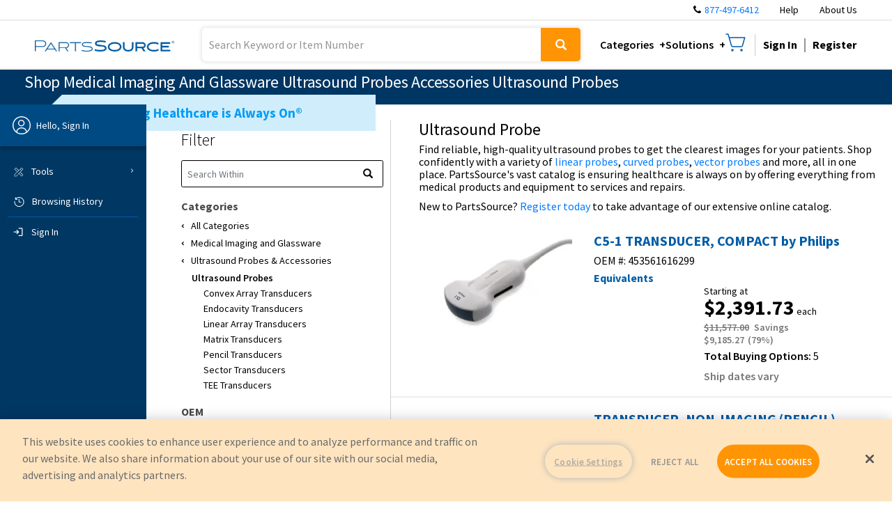

--- FILE ---
content_type: text/plain
request_url: https://c.6sc.co/?m=1
body_size: 0
content:
6suuid=4a1fd7177c202000f4cd76692d00000061810200

--- FILE ---
content_type: text/plain
request_url: https://www.google-analytics.com/j/collect?v=1&_v=j102&a=1261204457&t=pageview&_s=1&dl=https%3A%2F%2Fwww.partssource.com%2Fshop%2Fmedical-imaging-and-glassware-ultrasound-probes-accessories-ultrasound-probes&ul=en-us%40posix&dt=PartsSource%20Original%20Equipment%20Manufacturers&sr=1280x720&vp=1280x720&_u=YGBAgEABAAAAACAAI~&jid=278504055&gjid=2106873137&cid=1617752944.1769393649&tid=UA-3410320-15&_gid=1609002585.1769393649&_slc=1&gtm=45He61m0n815WDNMV2v810508941za200zd810508941&cd1=0c28bbe1-72dd-4f47-929e-8401f3f99c00&cd4=Mozilla%2F5.0%20(Macintosh%3B%20Intel%20Mac%20OS%20X%2010_15_7)%20AppleWebKit%2F537.36%20(KHTML%2C%20like%20Gecko)%20Chrome%2F131.0.0.0%20Safari%2F537.36%3B%20ClaudeBot%2F1.0%3B%20%2Bclaudebot%40anthropic.com)&gcd=13l3l3l3l1l1&dma=0&tag_exp=103116026~103200004~104527906~104528500~104684208~104684211~105391253~115616986~115938466~115938468~116682875~117041588~117042505&z=596000142
body_size: -437
content:
2,cG-6BPR7SGCCS,cG-P423X8LR1D

--- FILE ---
content_type: application/javascript; charset=UTF-8
request_url: https://www.partssource.com/dist/Catalog.bundle.e3f3f4.js
body_size: 16554
content:
(self["__LOADABLE_LOADED_CHUNKS__"] = self["__LOADABLE_LOADED_CHUNKS__"] || []).push([[3400],{

/***/ 55664:
/***/ (function(__unused_webpack_module, __webpack_exports__, __webpack_require__) {

"use strict";

// EXPORTS
__webpack_require__.d(__webpack_exports__, {
  T: function() { return /* binding */ GridPaginationMobile; }
});

// EXTERNAL MODULE: ./node_modules/@babel/runtime/helpers/esm/classCallCheck.js
var classCallCheck = __webpack_require__(23029);
// EXTERNAL MODULE: ./node_modules/@babel/runtime/helpers/esm/createClass.js
var createClass = __webpack_require__(92901);
// EXTERNAL MODULE: ./node_modules/@babel/runtime/helpers/esm/possibleConstructorReturn.js
var possibleConstructorReturn = __webpack_require__(56822);
// EXTERNAL MODULE: ./node_modules/@babel/runtime/helpers/esm/getPrototypeOf.js
var getPrototypeOf = __webpack_require__(53954);
// EXTERNAL MODULE: ./node_modules/@babel/runtime/helpers/esm/inherits.js + 1 modules
var inherits = __webpack_require__(15361);
// EXTERNAL MODULE: ./node_modules/@babel/runtime/helpers/esm/defineProperty.js
var defineProperty = __webpack_require__(64467);
// EXTERNAL MODULE: ./node_modules/prop-types/index.js
var prop_types = __webpack_require__(5556);
var prop_types_default = /*#__PURE__*/__webpack_require__.n(prop_types);
// EXTERNAL MODULE: ./node_modules/react/index.js
var react = __webpack_require__(96540);
// EXTERNAL MODULE: ./node_modules/@partssourceinc/react-ui-core/index.js
var react_ui_core = __webpack_require__(54881);
;// CONCATENATED MODULE: ./src/less/gridpagination.less
// extracted by mini-css-extract-plugin

;// CONCATENATED MODULE: ./src/components/GridPaginationMobile.jsx






function _callSuper(t, o, e) { return o = (0,getPrototypeOf/* default */.A)(o), (0,possibleConstructorReturn/* default */.A)(t, _isNativeReflectConstruct() ? Reflect.construct(o, e || [], (0,getPrototypeOf/* default */.A)(t).constructor) : o.apply(t, e)); }
function _isNativeReflectConstruct() { try { var t = !Boolean.prototype.valueOf.call(Reflect.construct(Boolean, [], function () {})); } catch (t) {} return (_isNativeReflectConstruct = function _isNativeReflectConstruct() { return !!t; })(); }




var GridPaginationMobile = /*#__PURE__*/function (_Component) {
  (0,inherits/* default */.A)(GridPaginationMobile, _Component);
  function GridPaginationMobile(props) {
    var _this;
    (0,classCallCheck/* default */.A)(this, GridPaginationMobile);
    _this = _callSuper(this, GridPaginationMobile, [props]);
    _this.state = {
      loading: false,
      recordsPerPage: props.pageSize
    };
    return _this;
  }
  (0,createClass/* default */.A)(GridPaginationMobile, [{
    key: "loadMore",
    value: function loadMore() {
      var _this$props = this.props,
        pageSize = _this$props.pageSize,
        totalRecords = _this$props.totalRecords,
        onPageSizeChange = _this$props.onPageSizeChange;
      var recordsPerPage = this.state.recordsPerPage;
      var newRecordsPerPage;
      if (recordsPerPage + pageSize > totalRecords) {
        newRecordsPerPage = totalRecords;
      } else {
        newRecordsPerPage = recordsPerPage + pageSize;
      }
      this.setState({
        recordsPerPage: newRecordsPerPage
      });
      onPageSizeChange(newRecordsPerPage);
    }
  }, {
    key: "render",
    value: function render() {
      var totalRecords = this.props.totalRecords;
      var recordsPerPage = this.state.recordsPerPage;
      return /*#__PURE__*/react.createElement("div", {
        className: "grid-pagination",
        style: {
          width: '100%',
          marginTop: '20px'
        }
      }, recordsPerPage < totalRecords ? /*#__PURE__*/react.createElement(react_ui_core.Button, {
        style: {
          marginLeft: 'auto',
          marginRight: 'auto',
          display: 'block',
          cursor: 'pointer'
        },
        onClick: this.loadMore.bind(this),
        className: "button button-primary button button-secondary"
      }, ' ', "MORE RESULTS", ' ') : '');
    }
  }]);
  return GridPaginationMobile;
}(react.Component);
(0,defineProperty/* default */.A)(GridPaginationMobile, "displayName", 'Paginator');
(0,defineProperty/* default */.A)(GridPaginationMobile, "propTypes", {
  totalRecords: (prop_types_default()).number.isRequired,
  pageSize: (prop_types_default()).number.isRequired,
  onPageSizeChange: (prop_types_default()).bool
});

/***/ }),

/***/ 35778:
/***/ (function(__unused_webpack_module, __webpack_exports__, __webpack_require__) {

"use strict";
// ESM COMPAT FLAG
__webpack_require__.r(__webpack_exports__);

// EXPORTS
__webpack_require__.d(__webpack_exports__, {
  "default": function() { return /* binding */ Catalog_Catalog; }
});

// EXTERNAL MODULE: ./node_modules/@babel/runtime/helpers/esm/classCallCheck.js
var classCallCheck = __webpack_require__(23029);
// EXTERNAL MODULE: ./node_modules/@babel/runtime/helpers/esm/createClass.js
var createClass = __webpack_require__(92901);
// EXTERNAL MODULE: ./node_modules/@babel/runtime/helpers/esm/possibleConstructorReturn.js
var possibleConstructorReturn = __webpack_require__(56822);
// EXTERNAL MODULE: ./node_modules/@babel/runtime/helpers/esm/getPrototypeOf.js
var getPrototypeOf = __webpack_require__(53954);
// EXTERNAL MODULE: ./node_modules/@babel/runtime/helpers/esm/assertThisInitialized.js
var assertThisInitialized = __webpack_require__(9417);
// EXTERNAL MODULE: ./node_modules/@babel/runtime/helpers/esm/inherits.js + 1 modules
var inherits = __webpack_require__(15361);
// EXTERNAL MODULE: ./node_modules/@babel/runtime/helpers/esm/defineProperty.js
var defineProperty = __webpack_require__(64467);
// EXTERNAL MODULE: ./node_modules/jquery/dist/jquery-exposed.js
var jquery_exposed = __webpack_require__(19573);
var jquery_exposed_default = /*#__PURE__*/__webpack_require__.n(jquery_exposed);
// EXTERNAL MODULE: ./node_modules/lodash/merge.js
var merge = __webpack_require__(55364);
var merge_default = /*#__PURE__*/__webpack_require__.n(merge);
// EXTERNAL MODULE: ./node_modules/lodash/find.js
var find = __webpack_require__(7309);
var find_default = /*#__PURE__*/__webpack_require__.n(find);
// EXTERNAL MODULE: ./node_modules/lodash/isNil.js
var isNil = __webpack_require__(69843);
var isNil_default = /*#__PURE__*/__webpack_require__.n(isNil);
// EXTERNAL MODULE: ./node_modules/lodash/remove.js
var remove = __webpack_require__(14174);
var remove_default = /*#__PURE__*/__webpack_require__.n(remove);
// EXTERNAL MODULE: ./node_modules/lodash/trimEnd.js
var trimEnd = __webpack_require__(31521);
var trimEnd_default = /*#__PURE__*/__webpack_require__.n(trimEnd);
// EXTERNAL MODULE: ./node_modules/lodash/includes.js
var includes = __webpack_require__(79859);
var includes_default = /*#__PURE__*/__webpack_require__.n(includes);
// EXTERNAL MODULE: ./node_modules/lodash/slice.js
var slice = __webpack_require__(37530);
var slice_default = /*#__PURE__*/__webpack_require__.n(slice);
// EXTERNAL MODULE: ./node_modules/react/index.js
var react = __webpack_require__(96540);
// EXTERNAL MODULE: ./node_modules/react-redux/es/index.js + 26 modules
var es = __webpack_require__(18926);
// EXTERNAL MODULE: ./node_modules/react-router/esm/react-router.js + 7 modules
var react_router = __webpack_require__(58476);
// EXTERNAL MODULE: ./node_modules/react-router-prop-types/index.js
var react_router_prop_types = __webpack_require__(91760);
// EXTERNAL MODULE: ./node_modules/@babel/runtime/helpers/esm/toConsumableArray.js + 3 modules
var toConsumableArray = __webpack_require__(45458);
// EXTERNAL MODULE: ./node_modules/@babel/runtime/helpers/esm/taggedTemplateLiteral.js
var taggedTemplateLiteral = __webpack_require__(57528);
// EXTERNAL MODULE: ./node_modules/lodash/each.js
var each = __webpack_require__(76135);
var each_default = /*#__PURE__*/__webpack_require__.n(each);
// EXTERNAL MODULE: ./node_modules/lodash/orderBy.js
var orderBy = __webpack_require__(42877);
var orderBy_default = /*#__PURE__*/__webpack_require__.n(orderBy);
// EXTERNAL MODULE: ./node_modules/prop-types/index.js
var prop_types = __webpack_require__(5556);
var prop_types_default = /*#__PURE__*/__webpack_require__.n(prop_types);
// EXTERNAL MODULE: ./node_modules/react-router-dom/esm/react-router-dom.js + 4 modules
var react_router_dom = __webpack_require__(52594);
// EXTERNAL MODULE: ./src/productUtility.js
var productUtility = __webpack_require__(27981);
// EXTERNAL MODULE: ./node_modules/@partssourceinc/react-ui-core/index.js
var react_ui_core = __webpack_require__(54881);
// EXTERNAL MODULE: ./src/components/GridPaginationMobile.jsx + 1 modules
var GridPaginationMobile = __webpack_require__(55664);
// EXTERNAL MODULE: ./src/components/OnCreditHoldModal.jsx
var OnCreditHoldModal = __webpack_require__(65520);
// EXTERNAL MODULE: ./src/store/User.js
var User = __webpack_require__(25205);
// EXTERNAL MODULE: ./src/store/Network.js + 1 modules
var Network = __webpack_require__(71204);
// EXTERNAL MODULE: ./src/utility.js
var utility = __webpack_require__(2422);
// EXTERNAL MODULE: ./src/data/DefaultPhoneNumber.js
var DefaultPhoneNumber = __webpack_require__(15377);
// EXTERNAL MODULE: ./node_modules/@bloomreach/react-sdk/dist/index.js
var dist = __webpack_require__(49308);
// EXTERNAL MODULE: ./node_modules/styled-components/dist/styled-components.browser.esm.js + 3 modules
var styled_components_browser_esm = __webpack_require__(50507);
;// CONCATENATED MODULE: ./src/components/CatalogResults.jsx









var _templateObject, _dec, _class, _class2;
function ownKeys(e, r) { var t = Object.keys(e); if (Object.getOwnPropertySymbols) { var o = Object.getOwnPropertySymbols(e); r && (o = o.filter(function (r) { return Object.getOwnPropertyDescriptor(e, r).enumerable; })), t.push.apply(t, o); } return t; }
function _objectSpread(e) { for (var r = 1; r < arguments.length; r++) { var t = null != arguments[r] ? arguments[r] : {}; r % 2 ? ownKeys(Object(t), !0).forEach(function (r) { (0,defineProperty/* default */.A)(e, r, t[r]); }) : Object.getOwnPropertyDescriptors ? Object.defineProperties(e, Object.getOwnPropertyDescriptors(t)) : ownKeys(Object(t)).forEach(function (r) { Object.defineProperty(e, r, Object.getOwnPropertyDescriptor(t, r)); }); } return e; }
function _callSuper(t, o, e) { return o = (0,getPrototypeOf/* default */.A)(o), (0,possibleConstructorReturn/* default */.A)(t, _isNativeReflectConstruct() ? Reflect.construct(o, e || [], (0,getPrototypeOf/* default */.A)(t).constructor) : o.apply(t, e)); }
function _isNativeReflectConstruct() { try { var t = !Boolean.prototype.valueOf.call(Reflect.construct(Boolean, [], function () {})); } catch (t) {} return (_isNativeReflectConstruct = function _isNativeReflectConstruct() { return !!t; })(); }





















var EquivalentLink = styled_components_browser_esm["default"].span(_templateObject || (_templateObject = (0,taggedTemplateLiteral/* default */.A)(["\n    font-size: 16px;\n    cursor: pointer;\n    color: rgb(0, 93, 166);\n    text-decoration-color: rgb(0, 93, 166);\n    font-weight: 700;\n"])));
var CatalogResults = (_dec = (0,es/* connect */.Ng)(function (state) {
  return {
    user: state.user,
    network: state.network,
    bloomReach: state.bloomReach
  };
}, User/* actionCreators */.mF), (0,react_router.withRouter)(_class = _dec(_class = (_class2 = /*#__PURE__*/function (_React$Component) {
  (0,inherits/* default */.A)(CatalogResults, _React$Component);
  function CatalogResults(props) {
    var _this;
    (0,classCallCheck/* default */.A)(this, CatalogResults);
    _this = _callSuper(this, CatalogResults, [props]);
    (0,defineProperty/* default */.A)((0,assertThisInitialized/* default */.A)(_this), "submitAdobeSiteSearch", function (searchTerm, searchType) {
      var term = _this.state.term;
      window.appEventData = window.appEventData || [];
      window.appEventData.push({
        'event': 'Onsite Search Performed',
        'onsiteSearch': {
          'keyword': {
            'searchTerm': term ? term : searchTerm,
            'searchTermCorrected': searchTerm,
            'searchType': searchType
          }
        }
      });
    });
    (0,defineProperty/* default */.A)((0,assertThisInitialized/* default */.A)(_this), "closeCHModal", function () {
      _this.setState({
        showCreditHoldModal: false
      });
      return;
    });
    _this.state = {
      showCompatibles: null,
      showRequestQuote: false,
      showCreditHoldModal: false
    };
    _this.onPageChange = _this.onPageChange.bind((0,assertThisInitialized/* default */.A)(_this));
    _this.onPageSizeChange = _this.onPageSizeChange.bind((0,assertThisInitialized/* default */.A)(_this));
    _this.renderItem = _this.renderItem.bind((0,assertThisInitialized/* default */.A)(_this));
    _this.pushHistory = _this.pushHistory.bind((0,assertThisInitialized/* default */.A)(_this));
    return _this;
  }
  (0,createClass/* default */.A)(CatalogResults, [{
    key: "componentWillReceiveProps",
    value: function componentWillReceiveProps(_ref) {
      var searchTerm = _ref.searchTerm;
      // a new search has been performed
      var currentSearchTerm = this.props.searchTerm;
      if (searchTerm !== currentSearchTerm) {
        this.submitAdobeSiteSearch(searchTerm, 'search');
      }
    }
  }, {
    key: "renderAttribute",
    value: function renderAttribute(name, value) {
      return name.toLowerCase().startsWith('feature') ? /*#__PURE__*/react.createElement("li", {
        key: "".concat(name)
      }, value) : /*#__PURE__*/react.createElement("li", {
        key: "".concat(name)
      }, "".concat(name, ": ").concat(value));
    }
  }, {
    key: "onPageChange",
    value: function onPageChange(newPage) {
      var pageExpression = "_page=".concat(newPage);
      var _this$props$location = this.props.location,
        pathname = _this$props$location.pathname,
        search = _this$props$location.search;
      var newSearch = search.replace(/_page=(\d+)/, pageExpression);
      if (newSearch.indexOf('_page=') !== -1) {
        this.pushHistory("".concat(pathname).concat(newSearch));
      } else {
        var pathCh = search.indexOf('?') >= 0 ? '&' : '?';
        var newPath = "".concat(pathname).concat(search).concat(pathCh).concat(pageExpression).replace('&&', '&').replace('?&', '?');
        this.pushHistory(newPath);
      }
    }
  }, {
    key: "onPageSizeChange",
    value: function onPageSizeChange(value) {
      var pageSizeExpression = "_pageSize=".concat(value);
      var pageExpression = "_page=1";
      var _this$props$location2 = this.props.location,
        pathname = _this$props$location2.pathname,
        search = _this$props$location2.search;
      var newSearch = search.replace(/_page=(\d+)/, '').replace(/_pageSize=(\d+)/, '').replace('&&', '&');
      var pathCh = search.indexOf('?') >= 0 ? '&' : '?';
      var newPath = "".concat(pathname).concat(newSearch).concat(pathCh).concat(pageSizeExpression, "&").concat(pageExpression).replace('&&', '&').replace('?&', '?');
      this.pushHistory(newPath);
    }

    // this is a wrapper for history.push() so I can add back global parameters
  }, {
    key: "pushHistory",
    value: function pushHistory(url) {
      var history = this.props.history;
      var viewAll = this.state.viewAll;
      if (viewAll && url.indexOf('_view=all') === -1) {
        var appendChar = url.indexOf('?') > 0 ? '&' : '?';
        history.push(url + appendChar + '_view=all');
      } else {
        history.push(url);
      }
    }
  }, {
    key: "onProductClick",
    value: function onProductClick(product, price) {
      var _this$props = this.props,
        _this$props$location3 = _this$props.location,
        pathname = _this$props$location3.pathname,
        search = _this$props$location3.search,
        productCrumbs = _this$props.productCrumbs;
      var category;
      if (search.indexOf('&category=') > 0 || pathname.indexOf('/shop') === 0) {
        var query = productCrumbs.filter(function (x) {
          return x.url.indexOf('/shop') === 0;
        }).map(function (x) {
          return x.label;
        }).slice(0, 5);
        category = query.join('/');
      } else {
        category = '';
      }
      this.submitAdobeListingProductClicked(product, price, category);
      dataLayer.push({
        'event': 'productClick',
        'ecommerce': {
          'click': {
            'products': [{
              'name': product.partNumber,
              'id': product.id,
              'price': price,
              'brand': product.brand,
              'category': category
            }]
          }
        }
      });
    }
  }, {
    key: "submitAdobeListingProductClicked",
    value: function submitAdobeListingProductClicked(product, price, category) {
      var products = this.props.products;
      var productIndex = products.findIndex(function (p) {
        return p.id === product.id;
      });
      window.appEventData = window.appEventData || [];
      window.appEventData.push({
        'event': 'Product Listing Item Clicked',
        'listingItemClicked': {
          'listing': [{
            'itemPosition': productIndex,
            'price': {
              'basePrice': product.options.length > 0 ? product.options[0].oemListPrice.toFixed(2).toString() : product.outrightListPrice.toFixed(2).toString(),
              'priceTier': '',
              'priceType': product.options.length > 0 ? (0,productUtility/* getPartCondition */.Vf)(product.options[0].lineItemCondition) : '',
              'sellingPrice': price ? price.toFixed(2).toString() : ''
            },
            'productInfo': {
              'brand': product.brand,
              'name': product.id,
              'productID': product.id,
              'productLine': category,
              'sku': product.options.length > 0 ? product.options[0].vendorItemNumber : ''
            }
          }]
        }
      });
    }
  }, {
    key: "renderItem",
    value: function renderItem(item, index) {
      var _this2 = this;
      var user = this.props.user;
      var attributes = item.attributes,
        thumbnailUrl = item.thumbnailUrl,
        thumbnailAltText = item.thumbnailAltText,
        id = item.id,
        detailUrl = item.detailUrl,
        title = item.title,
        partNumber = item.partNumber,
        matchReason = item.matchReason,
        compatibleWith = item.compatibleWith,
        options = item.options,
        isVariantProduct = item.isVariantProduct,
        hasDefaultVariant = item.hasDefaultVariant,
        isDiscontinued = item.isDiscontinued;
      var hideOemPricing = user && user.settings && user.settings.hideOEMPricing;
      var productCrumbs = this.props.productCrumbs;
      var vendorIdsFromCookie = (0,utility/* getCookie */.Ri)('eoem');

      // Find count of only the options with Exclusive Vendor (if any) using the id stored in the cookie
      var countOptions = 0;
      if (vendorIdsFromCookie != '') {
        if (options) {
          each_default()(options, function (option) {
            if (vendorIdsFromCookie.includes(option.vendorId)) {
              countOptions++;
            }
          });
        }
      } else {
        countOptions = options && options.length;
      }
      var sortedOptions = orderBy_default()(options.filter(function (x) {
        return x.price > 0 || x.isContractProOption && x.price >= 0;
      }), ['price'], ['asc']);
      var option = sortedOptions[0];
      var contractProOption = sortedOptions.filter(function (o) {
        return o.isContractProOption === true;
      });
      var pplOption = sortedOptions.some(function (o) {
        return o.lineItemCondition === 40;
      });
      var baseKey = "csr_".concat(id, "_").concat(index);
      return /*#__PURE__*/react.createElement("div", {
        key: baseKey,
        className: "catalog_search-result no-right-gutter"
      }, /*#__PURE__*/react.createElement("div", {
        className: "image-wrapper"
      }, /*#__PURE__*/react.createElement(react_router_dom.Link, {
        to: {
          pathname: detailUrl,
          breadCrumbs: productCrumbs,
          showBackButton: true
        },
        key: "".concat(baseKey, "_img-link"),
        onClick: function onClick() {
          return _this2.onProductClick(item, (option || {}).price);
        }
      }, /*#__PURE__*/react.createElement(react_ui_core.ProductImage, {
        key: "".concat(baseKey, "_img"),
        url: thumbnailUrl,
        altText: thumbnailAltText || title,
        style: {
          width: '240px'
        }
      }))), /*#__PURE__*/react.createElement("div", {
        className: "catalog_search-result_details"
      }, pplOption === true ? /*#__PURE__*/react.createElement("div", {
        className: "ppl_logo"
      }, /*#__PURE__*/react.createElement("img", {
        src: "/images/ppl_banner_top.png",
        style: {
          maxWidth: '134px'
        },
        alt: "Performance Line"
      }), /*#__PURE__*/react.createElement("span", {
        className: "ppl_tooltipText"
      }, /*#__PURE__*/react.createElement("span", {
        className: "ppl_text"
      }, (0,productUtility/* getPartConditionDescription */.xd)(40)))) : null, contractProOption && contractProOption.length > 0 ? /*#__PURE__*/react.createElement("div", {
        style: {
          marginBottom: '10px'
        },
        className: "contract-badge"
      }, /*#__PURE__*/react.createElement("span", null, "CONTRACT")) : null, /*#__PURE__*/react.createElement(react_router_dom.Link, {
        to: {
          pathname: detailUrl,
          breadCrumbs: productCrumbs,
          showBackButton: true
        },
        key: "".concat(baseKey, "_link"),
        onClick: function onClick() {
          return _this2.onProductClick(item, (option || {}).price);
        }
      }, title), /*#__PURE__*/react.createElement("div", {
        className: "result-part-info"
      }, /*#__PURE__*/react.createElement("div", {
        className: "catalog_search-result_oem-info"
      }, partNumber ? /*#__PURE__*/react.createElement("div", null, "OEM #: ", partNumber) : null, matchReason ? /*#__PURE__*/react.createElement("div", {
        className: "bold"
      }, matchReason) : null), /*#__PURE__*/react.createElement("ul", null, Object.keys(attributes || {}).map(function (k) {
        return _this2.renderAttribute(k, attributes[k]);
      })), compatibleWith && Object.keys(compatibleWith).length > 0 ? /*#__PURE__*/react.createElement(EquivalentLink, {
        onClick: function onClick() {
          return _this2.setState({
            showCompatibles: id
          });
        }
      }, "Equivalents") : null), /*#__PURE__*/react.createElement("div", {
        className: "result-price-info"
      }, isDiscontinued && /*#__PURE__*/react.createElement("span", {
        className: "lead-time"
      }, "This item may have limited availability"), sortedOptions && (sortedOptions.length > 1 && option.price > .01 && !isVariantProduct || isVariantProduct && !hasDefaultVariant) ? /*#__PURE__*/react.createElement("div", {
        className: "starting-at"
      }, "Starting at") : null, sortedOptions && sortedOptions.length > 0 && option.price > .01 ? /*#__PURE__*/react.createElement("div", null, /*#__PURE__*/react.createElement("span", {
        className: "price"
      }, (0,utility/* formatMoney */.up)(option.price), /*#__PURE__*/react.createElement("span", {
        className: "uom"
      }, " ", option.unitOfMeasurement ? (0,productUtility/* formatUnitOfMeasurement */.JP)(option.unitOfMeasurement) : null)), item.outrightListPrice > option.price && !hideOemPricing ? /*#__PURE__*/react.createElement("span", {
        className: "savings-wrapper"
      }, /*#__PURE__*/react.createElement("span", {
        className: "oem-price"
      }, (0,utility/* formatMoney */.up)(item.outrightListPrice)), "Savings ", (0,utility/* formatMoney */.up)(item.outrightListPrice - option.price), /*#__PURE__*/react.createElement("span", {
        className: "percent"
      }, "(", Math.round((item.outrightListPrice - option.price) / item.outrightListPrice * 100), "%)")) : null, countOptions > 1 ? /*#__PURE__*/react.createElement("div", {
        className: "buying-options"
      }, "Total Buying Options: ", /*#__PURE__*/react.createElement("span", null, countOptions)) : null, sortedOptions.length > 1 ? /*#__PURE__*/react.createElement("span", {
        className: "lead-time"
      }, "Ship dates vary") : null) : null)));
    }
  }, {
    key: "render",
    value: function render() {
      var _this3 = this;
      var _this$state = this.state,
        showCompatibles = _this$state.showCompatibles,
        showCreditHoldModal = _this$state.showCreditHoldModal;
      var _this$props2 = this.props,
        isLoggedIn = _this$props2.network.isLoggedIn,
        _this$props2$user = _this$props2.user,
        facilities = _this$props2$user.facilities,
        settings = _this$props2$user.settings,
        facility = _this$props2$user.facility,
        isPreview = _this$props2.bloomReach.isPreview,
        products = _this$props2.products,
        campaign = _this$props2.campaign,
        showNoResults = _this$props2.showNoResults,
        totalResults = _this$props2.totalResults,
        isBusy = _this$props2.isBusy,
        page = _this$props2.page,
        pageSize = _this$props2.pageSize,
        onShowPartQuoteRequest = _this$props2.onShowPartQuoteRequest,
        onShowDepotQuoteRequest = _this$props2.onShowDepotQuoteRequest,
        location = _this$props2.location;
      var enableTfyp = facilities.filter(function (x) {
        return x.showTfyp;
      }).length > 0;
      var compatProduct = showCompatibles ? find_default()(products, {
        id: showCompatibles
      }) : null;
      var compatibleWith = compatProduct ? compatProduct.compatibleWith : [];
      var isCatalog = /^\/catalog/.test(window.location.pathname);
      var dedicatedPhoneNumber = settings.dedicatedPhoneNumber ? (0,utility/* getFormattedPhoneNumber */.yh)(settings.dedicatedPhoneNumber) : DefaultPhoneNumber/* defaultPhoneNumber */.T;
      var restrictRequestQuote = facility && parseInt(facility.facilityId) > 0 ? facility.creditHold : settings.creditHold;
      var compatOems = (0,toConsumableArray/* default */.A)(new Set(compatibleWith.map(function (c) {
        return c.oemName;
      })));
      var isSsr = typeof window === 'undefined' || typeof document === 'undefined';
      return /*#__PURE__*/react.createElement(react.Fragment, null, compatProduct && compatOems.length > 0 ? /*#__PURE__*/react.createElement(react_ui_core.Popup, {
        show: true,
        cancelText: "Cancel",
        hideButtons: true,
        onCancel: function onCancel() {
          return _this3.setState({
            showCompatibles: null
          });
        }
      }, /*#__PURE__*/react.createElement("h3", null, "Equivalents ".concat(compatProduct.title, ":")), /*#__PURE__*/react.createElement("ul", {
        style: {
          overflow: 'auto'
        }
      }, compatOems.map(function (key, index) {
        return /*#__PURE__*/react.createElement("li", {
          key: index
        }, "".concat(key, ": ").concat((0,toConsumableArray/* default */.A)(new Set(compatibleWith.filter(function (x) {
          return x.oemName === key;
        }).map(function (p) {
          return p.displayPartNumber;
        }))).join(', ')));
      }))) : null, showNoResults ? /*#__PURE__*/react.createElement("div", {
        className: "catalog_right-column"
      }, /*#__PURE__*/react.createElement("div", {
        className: "no-results "
      }, isPreview && /*#__PURE__*/react.createElement(dist.BrComponent, {
        path: 'main/top'
      }), isLoggedIn && enableTfyp ? /*#__PURE__*/react.createElement("div", {
        className: "no-result-section"
      }, /*#__PURE__*/react.createElement(react.Fragment, null, "Can't find what you need? Request a ", /*#__PURE__*/react.createElement("span", {
        className: "catalog_search-result_request-quote",
        onClick: function onClick() {
          return restrictRequestQuote ? _this3.setState({
            showCreditHoldModal: true
          }) : onShowPartQuoteRequest();
        }
      }, "Part Quote"), " or ", /*#__PURE__*/react.createElement("span", {
        className: "catalog_search-result_request-quote",
        onClick: function onClick() {
          return restrictRequestQuote ? _this3.setState({
            showCreditHoldModal: true
          }) : onShowDepotQuoteRequest();
        }
      }, "Depot Quote"), " or call us at ", /*#__PURE__*/react.createElement("a", {
        style: {
          fontSize: '16px',
          fontWeight: '700',
          textDecoration: 'underline',
          color: '#005DA6'
        },
        href: 'tel:+1' + dedicatedPhoneNumber
      }, dedicatedPhoneNumber))) : /*#__PURE__*/react.createElement("div", {
        className: "no-result-section"
      }, "There are no results for that search. Please try your search again."), /*#__PURE__*/react.createElement("div", {
        className: "no-result-section"
      }, /*#__PURE__*/react.createElement("div", {
        className: "help"
      }, "Need help? Give us a call"), /*#__PURE__*/react.createElement("div", {
        className: "phone"
      }, /*#__PURE__*/react.createElement("i", {
        className: "fa fa-phone"
      }), /*#__PURE__*/react.createElement("span", {
        style: {
          marginLeft: '5px'
        }
      }, /*#__PURE__*/react.createElement("a", {
        href: 'tel:+1' + dedicatedPhoneNumber,
        style: {
          color: '#005DA6'
        }
      }, dedicatedPhoneNumber)))))) : /*#__PURE__*/react.createElement("div", {
        className: "catalog_right-column"
      }, /*#__PURE__*/react.createElement("div", {
        className: "catalog_results"
      }, campaign && campaign.htmlText ? /*#__PURE__*/react.createElement("div", {
        className: "campaign-wrapper"
      }, /*#__PURE__*/react.createElement("div", {
        dangerouslySetInnerHTML: {
          __html: campaign.htmlText
        }
      })) : null, products.map(function (item, index) {
        return _this3.renderItem(item, index);
      }), !isBusy && !showNoResults && isLoggedIn && enableTfyp && /*#__PURE__*/react.createElement("div", {
        className: "catalog_search-result "
      }, /*#__PURE__*/react.createElement(react.Fragment, null, "Can't find what you need? Request a ", /*#__PURE__*/react.createElement("span", {
        className: "catalog_search-result_request-quote",
        onClick: function onClick() {
          return restrictRequestQuote ? _this3.setState({
            showCreditHoldModal: true
          }) : onShowPartQuoteRequest();
        }
      }, "Part Quote"), " or ", /*#__PURE__*/react.createElement("span", {
        className: "catalog_search-result_request-quote",
        onClick: function onClick() {
          return restrictRequestQuote ? _this3.setState({
            showCreditHoldModal: true
          }) : onShowDepotQuoteRequest();
        }
      }, "Depot Quote"), " or call us at ", /*#__PURE__*/react.createElement("a", {
        style: {
          fontSize: '16px',
          textDecoration: 'underline',
          display: 'inline-block'
        },
        href: 'tel:+1' + dedicatedPhoneNumber
      }, dedicatedPhoneNumber)))), totalResults > 0 ? /*#__PURE__*/react.createElement(react.Fragment, null, /*#__PURE__*/react.createElement("div", {
        className: "ps-hidden-sm ps-hidden-xs ps-hidden-md"
      }, !isSsr && /*#__PURE__*/react.createElement(react_ui_core.GridPagination, {
        displayPages: 10,
        totalRecords: totalResults,
        pageSize: pageSize,
        onPageSizeChange: function onPageSizeChange(data) {
          return _this3.onPageSizeChange(data.value);
        },
        onSelect: function onSelect(data) {
          return _this3.onPageChange(data.value);
        },
        currentPage: page,
        pageSizeOptions: [{
          value: 15
        }, {
          value: 30
        }, {
          value: 50
        }],
        isCatalog: true,
        location: location
      })), /*#__PURE__*/react.createElement("div", {
        className: "ps-hidden-md ps-hidden-lg ps-hidden-xl"
      }, /*#__PURE__*/react.createElement(GridPaginationMobile/* GridPaginationMobile */.T, {
        totalRecords: totalResults,
        pageSize: pageSize,
        onPageSizeChange: this.onPageSizeChange.bind(this)
      }))) : null), showCreditHoldModal && /*#__PURE__*/react.createElement(OnCreditHoldModal/* default */.A, {
        onSubmit: this.closeCHModal
      }));
    }
  }]);
  return CatalogResults;
}(react.Component), (0,defineProperty/* default */.A)(_class2, "propTypes", _objectSpread({
  products: prop_types_default().arrayOf((prop_types_default()).object).isRequired,
  productCrumbs: prop_types_default().arrayOf((prop_types_default()).any).isRequired,
  totalResults: (prop_types_default()).number,
  campaign: prop_types_default().shape({}),
  isBusy: (prop_types_default()).bool,
  showNoResults: (prop_types_default()).bool,
  pageSize: (prop_types_default()).number,
  page: (prop_types_default()).number,
  viewAll: (prop_types_default()).bool,
  user: User/* StateShape */.Nl,
  network: Network/* StateShape */.Nl,
  searchTerm: (prop_types_default()).string
}, User/* ActionShape */.cP)), _class2)) || _class) || _class);

// EXTERNAL MODULE: ./src/components/PageMetaData.jsx
var PageMetaData = __webpack_require__(89162);
// EXTERNAL MODULE: ./src/store/System.js
var System = __webpack_require__(88683);
// EXTERNAL MODULE: ./src/store/Params.js
var Params = __webpack_require__(41552);
// EXTERNAL MODULE: ./src/store/Companies.js
var Companies = __webpack_require__(40399);
// EXTERNAL MODULE: ./src/store/Catalog.js
var Catalog = __webpack_require__(88911);
;// CONCATENATED MODULE: ./src/less/catalog.less
// extracted by mini-css-extract-plugin

// EXTERNAL MODULE: ./src/store/BloomReach.js
var BloomReach = __webpack_require__(63340);
;// CONCATENATED MODULE: ./src/pages/Catalog.jsx







var Catalog_dec, Catalog_class, Catalog_class2;
function Catalog_ownKeys(e, r) { var t = Object.keys(e); if (Object.getOwnPropertySymbols) { var o = Object.getOwnPropertySymbols(e); r && (o = o.filter(function (r) { return Object.getOwnPropertyDescriptor(e, r).enumerable; })), t.push.apply(t, o); } return t; }
function Catalog_objectSpread(e) { for (var r = 1; r < arguments.length; r++) { var t = null != arguments[r] ? arguments[r] : {}; r % 2 ? Catalog_ownKeys(Object(t), !0).forEach(function (r) { (0,defineProperty/* default */.A)(e, r, t[r]); }) : Object.getOwnPropertyDescriptors ? Object.defineProperties(e, Object.getOwnPropertyDescriptors(t)) : Catalog_ownKeys(Object(t)).forEach(function (r) { Object.defineProperty(e, r, Object.getOwnPropertyDescriptor(t, r)); }); } return e; }
function Catalog_callSuper(t, o, e) { return o = (0,getPrototypeOf/* default */.A)(o), (0,possibleConstructorReturn/* default */.A)(t, Catalog_isNativeReflectConstruct() ? Reflect.construct(o, e || [], (0,getPrototypeOf/* default */.A)(t).constructor) : o.apply(t, e)); }
function Catalog_isNativeReflectConstruct() { try { var t = !Boolean.prototype.valueOf.call(Reflect.construct(Boolean, [], function () {})); } catch (t) {} return (Catalog_isNativeReflectConstruct = function _isNativeReflectConstruct() { return !!t; })(); }



























var facetExpansionCutoff = 5; // Show More link when a facet has more than this number of selections
var facetSearchCutoff = 40; // Show edit rather than checks when a facet has more than this number of selections
var showMorePageSize = 10;
var ignoredFacets = ['category', 'utm_source', 'ctm', 'utm_medium', 'utm_campaign', 'utm_term', 'utm_content', 's_kwcid', 'utm_source', 'utm_id'];
var id_ins = (0,utility/* getCookie */.Ri)('id_ins');
var Catalog_Catalog = (Catalog_dec = (0,es/* connect */.Ng)(function (state) {
  return {
    network: state.network,
    user: state.user,
    params: state.params,
    categories: state.companies.categories,
    catalog: state.catalog,
    bloomReach: state.bloomReach,
    system: state.system
  };
}, merge_default()({}, Companies/* actionCreators */.mF, Catalog/* actionCreators */.mF, BloomReach/* actionCreators */.mF, User/* actionCreators */.mF)), (0,react_router.withRouter)(Catalog_class = Catalog_dec(Catalog_class = (Catalog_class2 = /*#__PURE__*/function (_React$Component) {
  (0,inherits/* default */.A)(Catalog, _React$Component);
  function Catalog(props) {
    var _this;
    (0,classCallCheck/* default */.A)(this, Catalog);
    _this = Catalog_callSuper(this, Catalog, [props]);
    _this.state = {
      isBusy: false,
      showAllFilter: false,
      isMobileMenuVisible: false,
      filtersMenuVisibleSections: [],
      facetFilters: {},
      filterStatus: {}
    };
    _this.renderFacetSection = _this.renderFacetSection.bind((0,assertThisInitialized/* default */.A)(_this));
    _this.onFacetCheckChange = _this.onFacetCheckChange.bind((0,assertThisInitialized/* default */.A)(_this));
    _this.onCategoryClick = _this.onCategoryClick.bind((0,assertThisInitialized/* default */.A)(_this));
    _this.expandFacet = _this.expandFacet.bind((0,assertThisInitialized/* default */.A)(_this));
    return _this;
  }
  (0,createClass/* default */.A)(Catalog, [{
    key: "componentWillUnmount",
    value: function componentWillUnmount() {
      var resetCatalog = this.props.resetCatalog;
      resetCatalog();
      jquery_exposed_default()('body,html').css({
        overflowY: 'visible',
        position: ''
      });
    }
  }, {
    key: "componentDidMount",
    value: function componentDidMount() {
      var _this2 = this;
      var _this$props = this.props,
        categories = _this$props.categories,
        getCategories = _this$props.getCategories,
        _this$props$catalog = _this$props.catalog,
        pathname = _this$props$catalog.pathname,
        search = _this$props$catalog.search,
        resetPath = _this$props.resetPath;
      if (pathname != location.pathname || !search && location.search != '' || search != location.search) {
        if ((categories || []).length === 0) {
          getCategories().then(function () {
            _this2.performSearch(_this2.props, id_ins);
            window.scrollTo(0, 0);
          });
        } else {
          this.performSearch(this.props, id_ins);
          window.scrollTo(0, 0);
        }
      } else {
        resetPath();
      }

      // check if OEM is exclusive supplier and add it to the user's cookie if so
      var pathParts = location.pathname.split('/');
      var oemName = pathParts[2];
      if (!isNil_default()(oemName)) {
        (0,utility/* addToCookieIfExclusiveSupplier */.iU)(oemName);
      }
    }
  }, {
    key: "componentWillReceiveProps",
    value: function componentWillReceiveProps(newProps) {
      var _this$props2 = this.props,
        _this$props2$location = _this$props2.location,
        pathname = _this$props2$location.pathname,
        search = _this$props2$location.search,
        facilityId = _this$props2.catalog.facilityId,
        saveCatalogState = _this$props2.saveCatalogState;
      if (newProps.location.pathname !== pathname || newProps.location.search !== search) {
        if (newProps.location.pathname !== pathname) {
          this.setState({
            facetFilters: {}
          });
        }
        this.performSearch(newProps, id_ins);
        jquery_exposed_default()('html, body').scrollTop(0);
      } else if (newProps.user.facility.facilityId && newProps.user.facility.facilityId !== facilityId && newProps.user.settings.hasFacilityLevelPricing) {
        saveCatalogState({
          facilityId: newProps.user.facility.facilityId
        });
        this.performSearch(newProps, id_ins);
        jquery_exposed_default()('html, body').scrollTop(0);
      }
    }
  }, {
    key: "performSearch",
    value: function performSearch(request, id_ins) {
      var _this3 = this;
      var _this$props3 = this.props,
        performSearch = _this$props3.performSearch,
        history = _this$props3.history,
        location = _this$props3.location;
      if (location.pathname === '/catalog' && (!location.search || location.search === '?_view=all')) {
        history.push('/');
      } else {
        performSearch(request, id_ins).then(function (x) {
          _this3.submitAdobeListingDisplayed();
          var redirectUrl = x.response.data.redirectUrl;
          _this3.submitGainsightSearch();
          if (redirectUrl) history.push(redirectUrl);
        });
      }
    }
  }, {
    key: "submitGainsightSearch",
    value: function submitGainsightSearch() {
      var _this$props$catalog2 = this.props.catalog,
        filters = _this$props$catalog2.filters,
        totalResults = _this$props$catalog2.totalResults,
        searchTerm = _this$props$catalog2.searchTerm;
      var requestFilters = filters.map(function (x) {
        return "".concat(x.name, "~").concat(x.value.replace(/%20/g, ' '));
      }).join('|');
      (0,utility/* setGainsightTracking */.Ow)({
        searchTerm: searchTerm,
        totalResults: totalResults,
        additionalFilters: requestFilters
      }, 'Search');
    }
  }, {
    key: "submitAdobeListingDisplayed",
    value: function submitAdobeListingDisplayed() {
      var _this$props$catalog3 = this.props.catalog,
        filters = _this$props$catalog3.filters,
        products = _this$props$catalog3.products,
        pageSize = _this$props$catalog3.pageSize,
        totalResults = _this$props$catalog3.totalResults,
        searchTerm = _this$props$catalog3.searchTerm;
      var filterStatus = this.state.filterStatus;
      window.appEventData = window.appEventData || [];
      window.appEventData.push({
        'event': 'Product Listing Displayed',
        'listingDisplayed': {
          'displayCount': pageSize,
          'filterList': filters.map(function (x) {
            return "".concat(x.name, "~").concat(x.value.replace(/%20/g, ' '));
          }).join('|'),
          'filterListLength': filters.length,
          'keyword': {
            'searchTermCorrected': searchTerm
          },
          'listing': products.map(function (product, index) {
            return {
              'itemPosition': index,
              'price': {
                'basePrice': product.options.length > 0 ? product.options[0].oemListPrice.toFixed(2).toString() : product.outrightListPrice.toFixed(2).toString(),
                'priceTier': '',
                'priceType': product.options.length > 0 ? (0,productUtility/* getPartCondition */.Vf)(product.options[0].lineItemCondition) : '',
                'sellingPrice': product.options.length > 0 ? product.options[0].price.toFixed(2).toString() : product.outrightListPrice.toFixed(2).toString()
              },
              'productInfo': {
                'brand': product.brand,
                'name': product.id,
                'productID': product.id,
                'sku': product.options.length > 0 ? product.options[0].vendorItemNumber : ''
              }
            };
          }),
          'listingContext': filters.length === 0 ? '' : filterStatus.checked ? 'Filter Added' : 'Filter Removed',
          'listingType': 'Product',
          'resultsCount': totalResults
        }
      });
    }

    // this is a wrapper for history.push() so I can add back global parameters
  }, {
    key: "pushHistory",
    value: function pushHistory(url) {
      var _this$props4 = this.props,
        history = _this$props4.history,
        viewAll = _this$props4.catalog.viewAll;
      if (viewAll && url.indexOf('_view=all') === -1) {
        var appendChar = url.indexOf('?') > 0 ? '&' : '?';
        history.push(url + appendChar + '_view=all');
      } else {
        history.push(url);
      }
    }
  }, {
    key: "onRemoveAllFiltersClick",
    value: function onRemoveAllFiltersClick() {
      var _this$props5 = this.props,
        location = _this$props5.location,
        pathname = _this$props5.location.pathname,
        filters = _this$props5.catalog.filters;
      var urlParams = (0,utility/* getLocationQuery */.CW)(location);
      var clearAllUrl = pathname.indexOf('/shop') === 0 ? pathname : '/';
      var nextSearchUrl = urlParams && urlParams.q ? "/catalog?q=".concat(encodeURIComponent(urlParams.q)) : clearAllUrl;
      document.activeElement.blur();
      this.submitAdobeFilterAddRemove({
        checked: false
      }, filters);
      this.pushHistory(nextSearchUrl);
    }
  }, {
    key: "onSearchWithinKeyPress",
    value: function onSearchWithinKeyPress(event) {
      var code = event.keyCode || event.which;
      if (code === 13) {
        this.onSearchWithinSearch();
      }
    }
  }, {
    key: "onSearchWithinSearch",
    value: function onSearchWithinSearch() {
      var filterSearchText = this.state.filterSearchText;
      var location = this.props.location;
      var urlParams = (0,utility/* getLocationQuery */.CW)(location);
      var uriValue = decodeURIComponent(urlParams.sq || '');
      this.onFacetCheckChange({
        checked: true
      }, {
        name: 'sq',
        value: filterSearchText
      }, {
        range: uriValue
      });
      this.setState({
        filterSearchText: ''
      });
    }
  }, {
    key: "onAnchorCategoryClick",
    value: function onAnchorCategoryClick(event, item) {
      event.preventDefault();
      this.onCategoryClick(item);
    }
  }, {
    key: "onCategoryClick",
    value: function onCategoryClick(item, removeAll) {
      var _this$props6 = this.props,
        location = _this$props6.location,
        pathname = _this$props6.location.pathname,
        _this$props6$catalog = _this$props6.catalog,
        filters = _this$props6$catalog.filters,
        isCategoryLandingPage = _this$props6$catalog.isCategoryLandingPage;
      var urlParams = (0,utility/* getLocationQuery */.CW)(location);
      if (item.value && item.value.indexOf('/') === 0) {
        this.pushHistory(item.value);
        return;
      }
      if (item.url) item.value = item.url;
      if (item.value === '/') {
        this.pushHistory('/');
        return;
      } else if (isCategoryLandingPage) {
        // switching categories, so drop the page number
        var newPath = item.value !== 'clear-all' ? '/shop/' + item.crumb + this.removePage(location.search) : '/shop' + this.removePage(location.search);
        this.pushHistory(newPath);
        return;
      }
      var newFacet = {
        name: 'category',
        value: item.value
      };
      remove_default()(filters, {
        name: 'category'
      });
      if (!removeAll && item.value !== 'clear-all') filters.push(newFacet);
      var nextSearchUrl = urlParams && urlParams.q ? "".concat(pathname, "?q=").concat(encodeURIComponent(urlParams.q)) : pathname;
      if (filters && filters.length > 0) {
        var pathCh = nextSearchUrl.indexOf('?') >= 0 ? '&' : '?';
        nextSearchUrl = nextSearchUrl + "".concat(pathCh).concat(filters.map(function (f) {
          return "".concat(f.name, "=").concat(f.value);
        }).join('&'));
      }
      this.pushHistory(nextSearchUrl);
    }
  }, {
    key: "onFacetCheckChange",
    value: function onFacetCheckChange(checkArgs, facet, item) {
      var _this$props$catalog4 = this.props.catalog,
        filters = _this$props$catalog4.filters,
        routeFacets = _this$props$catalog4.routeFacets;
      var _this$props7 = this.props,
        location = _this$props7.location,
        pathname = _this$props7.location.pathname;
      var urlParams = (0,utility/* getLocationQuery */.CW)(location);
      this.setState({
        facetFilters: {}
      });
      var newPath;
      // check for oem route facet
      if (facet.name.toLowerCase() === 'oem_search' || facet.name.toLowerCase() === 'oem' && (routeFacets || []).some(function (x) {
        return x.name === 'oem_search';
      })) {
        newPath = location.pathname.replace('/' + routeFacets.find(function (x) {
          return x.name === 'oem_search';
        }).value, '') + location.search;
        document.activeElement.blur();
        this.pushHistory(newPath == '/catalog' ? '/' : newPath);
        return;
      }

      // check for model facet
      if (facet.name.toLowerCase() === 'model_search' || facet.name.toLowerCase() === 'models' && (routeFacets || []).some(function (x) {
        return x.name === 'model_search';
      })) {
        newPath = location.pathname.replace('/' + routeFacets.find(function (x) {
          return x.name === 'model_search';
        }).value, '') + location.search;
        document.activeElement.blur();
        this.pushHistory(newPath == '/catalog' ? '/' : newPath);
        return;
      }

      // check for search within facet
      if (facet.name.toLowerCase() === 'sq') {
        var sqFacets = item.range ? item.range.split('|') : [];
        if (checkArgs.checked) {
          sqFacets.push(facet.value);
        } else {
          remove_default()(sqFacets, function (x) {
            return x === facet.value;
          });
        }
        if (sqFacets.length > 0) {
          remove_default()(filters, function (x) {
            return x.name.toLowerCase() === 'sq';
          });
          checkArgs.checked = true;
          item.range = sqFacets.join('|');
        }
      }
      var newFacet = {
        name: facet.name,
        value: encodeURIComponent(item.range)
      };
      if (checkArgs.checked) {
        filters.push(newFacet);
      } else {
        remove_default()(filters, newFacet);
      }
      var nextSearchUrl = urlParams && urlParams.q ? "".concat(pathname, "?q=").concat(encodeURIComponent(urlParams.q)) : pathname;
      if (nextSearchUrl.indexOf('/shop/') === 0 && filters.find(function (x) {
        return x.name === 'sq';
      })) {
        var cat = nextSearchUrl.replace('/shop/', '');
        nextSearchUrl = "/catalog?category=".concat(cat);
      }
      if (filters && filters.length > 0) {
        var pathCh = nextSearchUrl.indexOf('?') >= 0 ? '&' : '?';
        nextSearchUrl = nextSearchUrl + "".concat(pathCh).concat(filters.map(function (f) {
          return "".concat(f.name, "=").concat(f.value);
        }).join('&'));
      }
      if (checkArgs.checked === false) {
        (0,utility/* logEvent */.$s)('Facet Remove', {
          'Search Keyword': urlParams.q,
          'URL': nextSearchUrl,
          'Referrer': window.location.pathname + window.location.search,
          'Nav Path': /^\/shop/.test(window.location.pathname) ? 'Category' : 'Search',
          'Facet Name': facet.value
        });
      }
      document.activeElement.blur();
      this.setState({
        filterStatus: checkArgs
      });
      this.submitAdobeFilterAddRemove(checkArgs, filters, item);
      this.pushHistory(nextSearchUrl == '/catalog' ? '/' : nextSearchUrl);
    }
  }, {
    key: "submitAdobeFilterAddRemove",
    value: function submitAdobeFilterAddRemove(checkArgs, filters, item) {
      // listingType = The type of listings shown (Product, Location, Event, Room, Content)
      // left as product by default, need clarification if this is what we want
      window.appEventData = window.appEventData || [];
      if (checkArgs.checked) {
        window.appEventData.push({
          'event': 'Listing Filter Added',
          'listingRefined': {
            'filterList': item.range,
            'listingType': 'Product'
          }
        });
      } else {
        window.appEventData.push({
          'event': 'Listing Filter Removed',
          'listingRefined': {
            'filterList': item ? item.range : filters.map(function (x) {
              return "".concat(x.name, "~").concat(x.value.replace(/%20/g, ' '));
            }).join('|'),
            'listingType': 'Product'
          }
        });
      }
    }
  }, {
    key: "onFacetFilterInput",
    value: function onFacetFilterInput(e) {
      var _this$props8 = this.props,
        facets = _this$props8.catalog.facets,
        saveCatalogState = _this$props8.saveCatalogState;
      var facetFilters = this.state.facetFilters;
      facetFilters[e.target.id] = e.target.value.toLowerCase();
      var facet = find_default()(facets, {
        name: e.target.id
      });
      facet.limit = facetExpansionCutoff;
      this.setState({
        facetFilters: facetFilters
      });
      saveCatalogState(facets);
    }
  }, {
    key: "onClearFacetFilter",
    value: function onClearFacetFilter(name) {
      var _this$props9 = this.props,
        facets = _this$props9.catalog.facets,
        saveCatalogState = _this$props9.saveCatalogState;
      var facetFilters = this.state.facetFilters;
      facetFilters[name] = '';
      var facet = find_default()(facets, {
        name: name
      });
      facet.limit = facetExpansionCutoff;
      this.setState({
        facetFilters: facetFilters
      });
      saveCatalogState(facets);
    }
  }, {
    key: "removePage",
    value: function removePage(search) {
      return trimEnd_default()(search.replace(/_page=(\d+)/, ''), '?&');
    }
  }, {
    key: "renderAttribute",
    value: function renderAttribute(name, value) {
      return name.toLowerCase().startsWith('feature') ? /*#__PURE__*/react.createElement("li", {
        key: "".concat(name)
      }, value) : /*#__PURE__*/react.createElement("li", {
        key: "".concat(name)
      }, "".concat(name, ": ").concat(value));
    }
  }, {
    key: "expandFacet",
    value: function expandFacet(facet) {
      var _this$props10 = this.props,
        facets = _this$props10.catalog.facets,
        saveCatalogState = _this$props10.saveCatalogState;
      var target = find_default()(facets, {
        name: facet.name
      });
      target.limit = facet.limit + showMorePageSize;
      saveCatalogState({
        facets: facets
      });
    }
  }, {
    key: "renderFacetPill",
    value: function renderFacetPill(facet) {
      var _this4 = this;
      if (!facet) return null;

      // List of facets to ignore

      if (ignoredFacets.includes(facet.name.toLowerCase())) {
        return null;
      }
      if (facet.name.toLowerCase() === 'sq') {
        var sqFacets = decodeURIComponent(facet.value).split('|');
        return sqFacets.map(function (x, i) {
          return /*#__PURE__*/react.createElement("div", {
            className: "filter-pill",
            key: i
          }, /*#__PURE__*/react.createElement("span", null, x), /*#__PURE__*/react.createElement("span", {
            onClick: function onClick() {
              return _this4.onFacetCheckChange({
                checked: false
              }, {
                name: 'sq',
                value: x
              }, {
                range: decodeURIComponent(facet.value)
              });
            }
          }, /*#__PURE__*/react.createElement("i", {
            className: "fa fa-remove"
          })));
        });
      }
      return /*#__PURE__*/react.createElement("div", {
        className: "filter-pill"
      }, /*#__PURE__*/react.createElement("span", null, decodeURIComponent(facet.value)), /*#__PURE__*/react.createElement("span", {
        onClick: function onClick() {
          return _this4.onFacetCheckChange({
            checked: false
          }, facet, {
            range: decodeURIComponent(facet.value)
          });
        }
      }, /*#__PURE__*/react.createElement("i", {
        className: "fa fa-remove"
      })));
    }

    // changed to now create the category path
  }, {
    key: "renderCategoryPill",
    value: function renderCategoryPill(facet) {
      var _this5 = this;
      var facets = this.state.facets;
      var selectedCat = facets.filter(function (x) {
        return x.name === 'Category';
      })[0].items.filter(function (x) {
        return x.value === facet.value;
      })[0];
      var catPathArray = this.getCategoryPathArray(selectedCat);
      var catPathDisplay = '';
      for (var i = 0; i < catPathArray.length; i++) catPathDisplay += catPathDisplay ? ' > ' + catPathArray[i] : catPathArray[i];
      return /*#__PURE__*/react.createElement("div", {
        className: "filter-pill"
      }, /*#__PURE__*/react.createElement("span", null, decodeURIComponent(catPathDisplay)), /*#__PURE__*/react.createElement("span", {
        onClick: function onClick() {
          return _this5.onCategoryClick(selectedCat, true);
        }
      }, /*#__PURE__*/react.createElement("i", {
        className: "fa fa-remove"
      })));
    }
  }, {
    key: "getCategoryPathArray",
    value: function getCategoryPathArray(facet) {
      var facets = this.props.catalog.facets;
      var catPath = [];
      catPath.push({
        label: facet.range,
        url: facet.value,
        crumb: facet.crumb
      });
      if (facet.parentId) {
        var search = true;
        var parentId = facet.parentId;
        while (search) {
          var parent = facets.find(function (x) {
            return x.name === 'Category';
          }).items.find(function (x) {
            return x.value === parentId;
          });
          if (parent) {
            catPath.unshift({
              label: parent.range,
              url: parent.value,
              crumb: parent.crumb
            });
            parentId = parent.parentId;
          } else search = false;
        }
      }
      return catPath;
    }
  }, {
    key: "handleFilterMenuSectionSelected",
    value: function handleFilterMenuSectionSelected(index) {
      var filtersMenuVisibleSections = this.state.filtersMenuVisibleSections;
      if (filtersMenuVisibleSections.includes(index)) {
        this.setState({
          filtersMenuVisibleSections: filtersMenuVisibleSections.filter(function (s) {
            return s !== index;
          })
        });
      } else {
        filtersMenuVisibleSections.push(index);
        this.setState({
          filtersMenuVisibleSections: filtersMenuVisibleSections
        });
      }
    }
  }, {
    key: "renderFacetSection",
    value: function renderFacetSection(facet, isMobile) {
      var _this6 = this;
      if (facet.name === 'Category') {
        var _this$props$catalog5 = this.props.catalog,
          filters = _this$props$catalog5.filters,
          routeFacets = _this$props$catalog5.routeFacets,
          isCategoryLandingPage = _this$props$catalog5.isCategoryLandingPage;
        var selectedFilter = isCategoryLandingPage ? routeFacets.filter(function (x) {
          return x.name === 'category';
        })[0] || null : filters.filter(function (x) {
          return x.name === 'category';
        })[0] || null;
        if (selectedFilter) {
          var selectedFacet = facet.items.filter(function (x) {
            return x.value === selectedFilter.value;
          })[0] || null;
          if (selectedFacet) {
            selectedFacet.items = facet.items.filter(function (x) {
              return x.parentId === selectedFacet.value;
            });
            if (selectedFacet.name) return this.renderCategoryFacetSection(selectedFacet);else return this.renderCategoryNode(selectedFacet);
          } else {
            return null;
          }
        }
        facet.items = facet.items.filter(function (x) {
          return !x.parentId;
        });
        return this.renderCategoryFacetSection(facet);
      }
      var _this$state = this.state,
        facetFilters = _this$state.facetFilters,
        filtersMenuVisibleSections = _this$state.filtersMenuVisibleSections;
      var title = facet.name;
      var filterText = facetFilters[title];
      var filteredItems = filterText ? facet.items.filter(function (x) {
        return includes_default()(x.range.toLowerCase(), filterText);
      }) : facet.items;
      var overFlowAmt = filteredItems.length > facet.limit ? filteredItems.length - facet.limit : 0;
      var overflow = overFlowAmt > 0 ? /*#__PURE__*/react.createElement("div", {
        className: "lbl lbl-info"
      }, /*#__PURE__*/react.createElement("span", {
        className: "category-show-more",
        onClick: function onClick() {
          return _this6.expandFacet(facet);
        }
      }, "Show more"), /*#__PURE__*/react.createElement("span", {
        className: "count category-show-more"
      }, " (", "".concat(overFlowAmt), ")")) : null;
      var overflowMobile = overFlowAmt > 0 ? /*#__PURE__*/react.createElement("div", {
        className: "checkbox-row"
      }, /*#__PURE__*/react.createElement("a", {
        className: "category-show-more",
        onClick: function onClick() {
          return _this6.expandFacet(facet);
        }
      }, "Show more"), "\xA0", /*#__PURE__*/react.createElement("span", {
        className: "count category-show-more"
      }, " (", "".concat(overFlowAmt), ")")) : null;
      return /*#__PURE__*/react.createElement(react.Fragment, null, /*#__PURE__*/react.createElement("div", null, /*#__PURE__*/react.createElement("div", {
        className: "catalog_facet-section ps-hidden-sm ps-hidden-xs ps-hidden-md",
        key: title
      }, /*#__PURE__*/react.createElement("h3", null, title), facet.items.length > facetSearchCutoff ? /*#__PURE__*/react.createElement("div", {
        className: "search-input"
      }, /*#__PURE__*/react.createElement("input", {
        className: "form-control",
        placeholder: "Search ".concat(title),
        value: facetFilters[title] || '',
        id: title,
        onChange: this.onFacetFilterInput.bind(this)
      }), filterText ? /*#__PURE__*/react.createElement("i", {
        className: "fa fa-times-circle",
        "aria-hidden": "true",
        onClick: function onClick() {
          return _this6.onClearFacetFilter(title);
        }
      }) : null) : null, slice_default()(filteredItems, 0, facet.limit).map(function (f, i) {
        return /*#__PURE__*/react.createElement("div", {
          key: i
        }, /*#__PURE__*/react.createElement(react_ui_core.Checkbox, {
          id: "".concat(isMobile ? 'mobile_' : '').concat(title, "_").concat(i),
          key: "".concat(isMobile ? 'mobile_' : '').concat(title, "_").concat(i),
          label: "".concat(f.range, "<span class=\"lbl lbl-subtle\">&nbsp;&nbsp;(").concat(f.count, ")</span>"),
          onChange: function onChange(args) {
            return _this6.onFacetCheckChange(args, facet, f);
          },
          checked: f.checked ? true : false,
          className: 'custom-checkbox-container'
        }));
      }), overflow)), /*#__PURE__*/react.createElement("div", null, /*#__PURE__*/react.createElement("div", {
        className: "catalog-tabs_header ps-hidden-lg ps-hidden-xl",
        key: title,
        onClick: function onClick() {
          return _this6.handleFilterMenuSectionSelected(title);
        }
      }, /*#__PURE__*/react.createElement("div", {
        className: "catalog-tabs_tab lbl-bold ".concat(filtersMenuVisibleSections.includes(title) ? 'catalog-tabs_tab--active' : '')
      }, title)), filtersMenuVisibleSections.includes(title) ? /*#__PURE__*/react.createElement("div", {
        className: "catalog-tabs_content"
      }, facet.items.length > facetSearchCutoff ? /*#__PURE__*/react.createElement("div", {
        className: "search-input"
      }, /*#__PURE__*/react.createElement("input", {
        className: "form-control",
        placeholder: "Search ".concat(title),
        value: facetFilters[title] || '',
        id: title,
        onChange: this.onFacetFilterInput.bind(this)
      }), filterText ? /*#__PURE__*/react.createElement("i", {
        className: "fa fa-times-circle clear_facet",
        "aria-hidden": "true",
        onClick: function onClick() {
          return _this6.onClearFacetFilter(title);
        }
      }) : null) : null, slice_default()(filteredItems, 0, facet.limit).map(function (f, i) {
        return /*#__PURE__*/react.createElement("div", {
          className: "checkbox-row",
          key: i
        }, /*#__PURE__*/react.createElement("div", {
          className: "checkbox-row-text"
        }, "".concat(f.range), /*#__PURE__*/react.createElement("span", {
          className: "lbl lbl-subtle"
        }, "\xA0\xA0(", "".concat(f.count), ")")), /*#__PURE__*/react.createElement("div", {
          key: i,
          className: "filter_checkbox"
        }, /*#__PURE__*/react.createElement(react_ui_core.Checkbox, {
          id: "".concat(isMobile ? 'mobile_' : '').concat(title, "_").concat(i),
          key: "".concat(isMobile ? 'mobile_' : '').concat(title, "_").concat(i),
          onChange: function onChange(args) {
            return _this6.onFacetCheckChange(args, facet, f);
          },
          checked: f.checked,
          className: f.checked ? 'checked' : ''
        })));
      }), overflowMobile) : ''));
    }
  }, {
    key: "renderCategoryFacetSection",
    value: function renderCategoryFacetSection(facet) {
      var _this7 = this;
      var _this$state2 = this.state,
        facetFilters = _this$state2.facetFilters,
        filtersMenuVisibleSections = _this$state2.filtersMenuVisibleSections;
      var title = 'Category';
      var filterText = facetFilters[title];
      var filteredItems = filterText ? facet.items.filter(function (x) {
        return includes_default()(x.range.toLowerCase(), filterText);
      }) : facet.items;
      var overFlowAmt = filteredItems.length > facet.limit ? filteredItems.length - facet.limit : 0;
      var overflow = overFlowAmt > 0 ? /*#__PURE__*/react.createElement("div", {
        className: "lbl lbl-info fix-category-padding"
      }, /*#__PURE__*/react.createElement("span", {
        className: "category-show-more",
        onClick: function onClick() {
          return _this7.expandFacet(facet);
        }
      }, "Show more"), /*#__PURE__*/react.createElement("span", {
        className: "count"
      }, " (", "".concat(overFlowAmt), ")")) : null;
      if (!facet.items || facet.items.length === 0) return null;
      return /*#__PURE__*/react.createElement(react.Fragment, null, /*#__PURE__*/react.createElement("div", {
        className: "ps-hidden-sm ps-hidden-xs ps-hidden-md"
      }, /*#__PURE__*/react.createElement("div", {
        className: "catalog_facet-section",
        key: title
      }, /*#__PURE__*/react.createElement("h3", {
        style: {
          marginBottom: '5px'
        }
      }, "Categories"), slice_default()(filteredItems, 0, facet.limit).map(function (f, i) {
        return /*#__PURE__*/react.createElement("div", {
          className: "catalog-facet",
          id: "".concat(title, "_").concat(i),
          key: "".concat(title, "_").concat(i),
          onClick: function onClick() {
            return _this7.onCategoryClick(f);
          }
        }, /*#__PURE__*/react.createElement("span", null, "".concat(f.range)));
      }), overflow)), /*#__PURE__*/react.createElement("div", {
        className: "ps-hidden-lg ps-hidden-xl"
      }, /*#__PURE__*/react.createElement("div", {
        className: "catalog-tabs_header",
        key: title,
        onClick: function onClick() {
          return _this7.handleFilterMenuSectionSelected(title);
        }
      }, /*#__PURE__*/react.createElement("div", {
        className: "catalog-tabs_tab lbl-bold ".concat(filtersMenuVisibleSections.includes(title) ? 'catalog-tabs_tab--active' : '')
      }, title)), filtersMenuVisibleSections.includes(title) ? /*#__PURE__*/react.createElement("div", {
        className: "catalog-tabs_content category_content"
      }, slice_default()(filteredItems, 0, facet.limit).map(function (f, i) {
        return /*#__PURE__*/react.createElement("div", {
          className: "catalog-facet",
          id: "".concat(title, "_").concat(i),
          key: "".concat(title, "_").concat(i),
          onClick: function onClick() {
            return _this7.onCategoryClick(f);
          }
        }, "".concat(f.range));
      }), overflow) : ''));
    }
  }, {
    key: "renderCategoryNode",
    value: function renderCategoryNode(facet) {
      var _this8 = this;
      var filtersMenuVisibleSections = this.state.filtersMenuVisibleSections;
      var catPath = this.getCategoryPathArray(facet);
      return /*#__PURE__*/react.createElement(react.Fragment, null, /*#__PURE__*/react.createElement("div", {
        className: "ps-hidden-sm ps-hidden-xs ps-hidden-md"
      }, /*#__PURE__*/react.createElement("div", {
        className: "catalog_facet-section",
        key: "title"
      }, /*#__PURE__*/react.createElement("h3", {
        style: {
          marginBottom: '5px'
        }
      }, "Categories"), /*#__PURE__*/react.createElement("div", {
        className: "catalog-facet node",
        onClick: function onClick() {
          return _this8.onCategoryClick({
            url: 'clear-all'
          });
        }
      }, "All Categories"), catPath.map(function (x, i) {
        return /*#__PURE__*/react.createElement("div", {
          key: i,
          className: i === catPath.length - 1 ? 'catalog-facet node last' : 'catalog-facet node'
        }, /*#__PURE__*/react.createElement("a", {
          key: x.label,
          href: x.url,
          onClick: function onClick(e) {
            return _this8.onAnchorCategoryClick(e, x);
          },
          className: "catlink"
        }, x.label));
      }), facet.items.map(function (x, i) {
        return /*#__PURE__*/react.createElement("div", {
          key: x.range,
          className: "catalog-facet child"
        }, /*#__PURE__*/react.createElement("a", {
          key: i,
          className: "catlink",
          href: x.crumb,
          onClick: function onClick(e) {
            return _this8.onAnchorCategoryClick(e, x);
          }
        }, x.range));
      }))), /*#__PURE__*/react.createElement("div", {
        className: "ps-hidden-lg ps-hidden-xl"
      }, /*#__PURE__*/react.createElement("div", {
        className: "catalog-tabs_header",
        key: "Category",
        onClick: function onClick() {
          return _this8.handleFilterMenuSectionSelected('Category');
        }
      }, /*#__PURE__*/react.createElement("div", {
        className: "catalog-tabs_tab lbl-bold ".concat(filtersMenuVisibleSections.includes('Category') ? 'catalog-tabs_tab--active' : '')
      }, "Category")), filtersMenuVisibleSections.includes('Category') ? /*#__PURE__*/react.createElement("div", {
        className: "catalog-tabs_content"
      }, /*#__PURE__*/react.createElement("div", {
        className: "catalog_facet-section"
      }, /*#__PURE__*/react.createElement("div", {
        className: "catalog-facet node",
        onClick: function onClick() {
          return _this8.onCategoryClick({
            url: 'clear-all'
          });
        }
      }, "All Categories"), catPath.map(function (x, i) {
        return /*#__PURE__*/react.createElement("div", {
          key: i,
          className: i === catPath.length - 1 ? 'catalog-facet node last' : 'catalog-facet node'
        }, /*#__PURE__*/react.createElement("a", {
          key: x.label,
          href: x.url,
          onClick: function onClick(e) {
            return _this8.onAnchorCategoryClick(e, x);
          },
          className: "catlink"
        }, x.label));
      }), facet.items.map(function (x, i) {
        return /*#__PURE__*/react.createElement("div", {
          key: i,
          className: "catalog-facet child"
        }, /*#__PURE__*/react.createElement("a", {
          key: x.range,
          className: "catlink",
          href: x.crumb,
          onClick: function onClick(e) {
            return _this8.onAnchorCategoryClick(e, x);
          }
        }, x.range));
      }))) : ''));
    }
  }, {
    key: "slideFacetMenu",
    value: function slideFacetMenu() {
      this.setState({
        isMobileMenuVisible: true
      });
      jquery_exposed_default()('body,html').css({
        overflowY: 'hidden',
        position: 'fixed'
      });
      jquery_exposed_default()('#mobile-menu').addClass('mobile-menu-view');
    }
  }, {
    key: "clearFacetMenu",
    value: function clearFacetMenu() {
      this.setState({
        isMobileMenuVisible: false
      });
      jquery_exposed_default()('#mobile-menu').removeClass('mobile-menu-view');
      jquery_exposed_default()('body,html').css({
        overflowY: 'visible',
        position: ''
      });
    }
  }, {
    key: "renderFacetSearch",
    value: function renderFacetSearch() {
      var _this9 = this;
      var _this$state3 = this.state,
        filterSearchFocused = _this$state3.filterSearchFocused,
        filterSearchText = _this$state3.filterSearchText;
      var buttonClass = filterSearchFocused || filterSearchText ? 'show-button' : '';
      return /*#__PURE__*/react.createElement("div", {
        className: "catalog_facet-section",
        key: "facet-search"
      }, /*#__PURE__*/react.createElement("div", {
        className: "search-input"
      }, /*#__PURE__*/react.createElement("div", {
        className: "facet-search-wrapper"
      }, /*#__PURE__*/react.createElement("input", {
        className: "form-control",
        placeholder: "Search Within",
        value: filterSearchText,
        onChange: function onChange(e) {
          return _this9.setState({
            filterSearchText: e.target.value
          });
        },
        onFocus: function onFocus() {
          return _this9.setState({
            filterSearchFocused: true
          });
        },
        onBlur: function onBlur() {
          return _this9.setState({
            filterSearchFocused: false
          });
        },
        onKeyUp: this.onSearchWithinKeyPress.bind(this)
      }), /*#__PURE__*/react.createElement("i", {
        className: "glyphicon glyphicon-search"
      }), /*#__PURE__*/react.createElement(react_ui_core.Button, {
        secondary: true,
        inlineButton: true,
        className: buttonClass,
        onClick: this.onSearchWithinSearch.bind(this)
      }, "Filter"))));
    }
  }, {
    key: "renderCompatiblePopup",
    value: function renderCompatiblePopup(compatProduct) {
      var _this10 = this;
      return /*#__PURE__*/react.createElement(react_ui_core.Popup, {
        show: true,
        cancelText: "Cancel",
        hideButtons: true,
        onCancel: function onCancel() {
          return _this10.setState({
            showCompatibles: null
          });
        }
      }, /*#__PURE__*/react.createElement("h3", null, "Equivalents ".concat(compatProduct.title, ":")), /*#__PURE__*/react.createElement("ul", null, Object.keys(compatProduct.compatibleWith).map(function (key, index) {
        return /*#__PURE__*/react.createElement("li", {
          key: index
        }, "".concat(key, ": ").concat(compatProduct.compatibleWith[key].join(',')));
      })));
    }
  }, {
    key: "renderBreadCrumb",
    value: function renderBreadCrumb() {
      var _this$props$catalog6 = this.props.catalog,
        facets = _this$props$catalog6.facets,
        breadCrumbs = _this$props$catalog6.breadCrumbs,
        filters = _this$props$catalog6.filters,
        totalResults = _this$props$catalog6.totalResults,
        routeFacets = _this$props$catalog6.routeFacets,
        searchTerm = _this$props$catalog6.searchTerm;
      var categoryCrumbs = [];
      var combinedFilters = (filters || []).concat(routeFacets || []);
      var categoryFilter = combinedFilters.filter(function (x) {
        return x.name === 'category';
      })[0];
      if (categoryFilter) {
        var selectedCat = facets.filter(function (x) {
          return x.name === 'Category';
        })[0].items.filter(function (x) {
          return x.value === categoryFilter.value;
        })[0];
        if (selectedCat) {
          categoryCrumbs = this.getCategoryPathArray(selectedCat);
          if (breadCrumbs.length === 0 && categoryCrumbs.length > 0) {
            categoryCrumbs.unshift({
              url: '/',
              label: 'Home'
            });
          }
        }
      }

      // Only render breadcrumbs and summary if not a dynamic category
      if ((0,utility/* isDynamicCategory */.iF)(searchTerm)) return null;
      return /*#__PURE__*/react.createElement(react.Fragment, null, /*#__PURE__*/react.createElement("div", {
        className: "ps-hidden-sm ps-hidden-xs ps-hidden-md"
      }, (searchTerm || breadCrumbs && breadCrumbs.length > 0) && /*#__PURE__*/react.createElement(react_ui_core.NavMenu, {
        options: breadCrumbs.concat(categoryCrumbs),
        searchTerm: searchTerm,
        className: "catalog-nav-menu",
        totalResults: totalResults,
        handleClick: this.onCategoryClick
      })), /*#__PURE__*/react.createElement("div", {
        className: "ps-hidden-lg ps-hidden-xl"
      }, /*#__PURE__*/react.createElement("div", {
        className: "catalog-tabs",
        style: {
          borderBottom: '2px solid #dcdcdc',
          paddingTop: '0'
        }
      }, /*#__PURE__*/react.createElement("div", {
        className: "left-column"
      }, /*#__PURE__*/react.createElement("span", {
        className: "catalog-sort results-menu"
      }, totalResults, " Results")), /*#__PURE__*/react.createElement("div", {
        className: "right-column"
      }, /*#__PURE__*/react.createElement("span", {
        className: "catalog-sort filter-menu",
        onClick: this.slideFacetMenu.bind(this)
      }, "FILTER")))));
    }
  }, {
    key: "render",
    value: function render() {
      var _this11 = this;
      var _this$state4 = this.state,
        isBusy = _this$state4.isBusy,
        showAllFilter = _this$state4.showAllFilter,
        showCompatibles = _this$state4.showCompatibles,
        isMobileMenuVisible = _this$state4.isMobileMenuVisible;
      var _this$props11 = this.props,
        _this$props11$catalog = _this$props11.catalog,
        campaign = _this$props11$catalog.campaign,
        totalResults = _this$props11$catalog.totalResults,
        products = _this$props11$catalog.products,
        facets = _this$props11$catalog.facets,
        filters = _this$props11$catalog.filters,
        routeFacets = _this$props11$catalog.routeFacets,
        productCrumbs = _this$props11$catalog.productCrumbs,
        pageTitle = _this$props11$catalog.pageTitle,
        page = _this$props11$catalog.page,
        pageSize = _this$props11$catalog.pageSize,
        viewAll = _this$props11$catalog.viewAll,
        pageDescription = _this$props11$catalog.pageDescription,
        showNoResults = _this$props11$catalog.showNoResults,
        searchTerm = _this$props11$catalog.searchTerm,
        history = _this$props11.history,
        isPreview = _this$props11.bloomReach.isPreview;
      var displayFacets = showAllFilter ? facets : facets.slice(0, 8);
      var compatProduct = showCompatibles ? find_default()(products, {
        id: showCompatibles
      }) : null;
      var combinedFilters = filters.concat(routeFacets || []);
      var showFilterPills = combinedFilters.filter(function (x) {
        return !ignoredFacets.includes(x.name.toLowerCase());
      }).length > 0;
      var meta = /^\/catalog/.test(window.location.pathname) ? {
        name: {
          robots: 'noindex'
        }
      } : undefined;
      var canonical = window.location.origin + window.location.pathname;
      return /*#__PURE__*/react.createElement(react.Fragment, null, /*#__PURE__*/react.createElement("div", {
        className: "catalog"
      }, /*#__PURE__*/react.createElement(PageMetaData/* default */.A, {
        title: pageTitle,
        description: pageDescription,
        pageType: "other",
        trackAnalytics: true,
        extend: true,
        rootPage: true,
        canonical: canonical,
        meta: meta
      }), /*#__PURE__*/react.createElement("div", {
        className: "catalog_header"
      }, this.renderBreadCrumb()), /*#__PURE__*/react.createElement("div", {
        className: "catalog_body"
      }, /*#__PURE__*/react.createElement("div", {
        className: "catalog_left-column ps-hidden-sm ps-hidden-xs ps-hidden-md"
      }, displayFacets.length > 0 ? /*#__PURE__*/react.createElement("div", {
        className: "filter-title"
      }, "Filter") : null, showFilterPills ? /*#__PURE__*/react.createElement("div", null, /*#__PURE__*/react.createElement("div", {
        className: "catalog_facet-section"
      }, /*#__PURE__*/react.createElement("h3", null, "Search Terms", /*#__PURE__*/react.createElement("span", {
        className: "clear-all",
        onClick: this.onRemoveAllFiltersClick.bind(this)
      }, "Clear All")), combinedFilters.map(function (x) {
        return _this11.renderFacetPill(x);
      }))) : null, displayFacets.length > 0 ? this.renderFacetSearch() : null, displayFacets.map(this.renderFacetSection), showAllFilter || facets.length < 9 ? null : /*#__PURE__*/react.createElement("span", {
        onClick: function onClick() {
          return _this11.setState({
            showAllFilter: true
          });
        },
        className: "show-all-filter"
      }, "Show All Filters"), /*#__PURE__*/react.createElement("div", {
        style: {
          marginRight: '10px',
          marginTop: '15px'
        }
      }, /*#__PURE__*/react.createElement(dist.BrComponent, {
        path: 'main/left'
      }))), /*#__PURE__*/react.createElement("div", {
        key: "tabs",
        id: "mobile-menu",
        className: "mobile-menu"
      }, /*#__PURE__*/react.createElement("div", {
        className: "catalog_cart"
      }, /*#__PURE__*/react.createElement("div", {
        className: "addToListContainer",
        style: {
          textDecoration: 'underline'
        }
      }, /*#__PURE__*/react.createElement("span", {
        onClick: this.onRemoveAllFiltersClick.bind(this)
      }, "Clear All")), /*#__PURE__*/react.createElement("div", {
        className: "addToListContainer",
        style: {
          textAlign: 'right',
          fontWeight: 'bold'
        }
      }, /*#__PURE__*/react.createElement("span", {
        onClick: this.clearFacetMenu.bind(this)
      }, "SHOW RESULTS (", totalResults, ") "))), /*#__PURE__*/react.createElement("div", {
        key: "tabs",
        className: "catalog-tabs"
      }, displayFacets.map(this.renderFacetSection), showAllFilter || facets.length < 9 ? null : /*#__PURE__*/react.createElement("div", {
        className: "row"
      }, /*#__PURE__*/react.createElement("span", {
        onClick: function onClick() {
          return _this11.setState({
            showAllFilter: true
          });
        },
        className: "show-all-filter"
      }, "Show All Filters")))), !isMobileMenuVisible ? /*#__PURE__*/react.createElement(CatalogResults, {
        products: products,
        productCrumbs: productCrumbs,
        totalResults: totalResults,
        campaign: campaign,
        isBusy: isBusy,
        showNoResults: showNoResults,
        page: page,
        pageSize: pageSize,
        viewAll: viewAll,
        onShowPartQuoteRequest: function onShowPartQuoteRequest() {
          return history.push('/quote/request', {
            hideQuoteSelection: true
          });
        },
        onShowDepotQuoteRequest: function onShowDepotQuoteRequest() {
          return history.push('/request-quoted-repair');
        },
        searchTerm: searchTerm
      }) : null), !isMobileMenuVisible && products && products.length > 0 || isPreview ? /*#__PURE__*/react.createElement("div", {
        className: "catalog_bottom-cms-container"
      }, /*#__PURE__*/react.createElement(dist.BrComponent, {
        path: 'main/bottom'
      })) : null, compatProduct ? this.renderCompatiblePopup(compatProduct) : null));
    }
  }]);
  return Catalog;
}(react.Component), (0,defineProperty/* default */.A)(Catalog_class2, "propTypes", Catalog_objectSpread(Catalog_objectSpread({}, react_router_prop_types), {}, {
  network: Network/* StateShape */.Nl,
  system: System/* StateShape */.Nl,
  user: User/* StateShape */.Nl,
  params: Params/* StateShape */.Nl,
  categories: Companies/* CategoryShape */.Cx
}, Companies/* ActionShape */.cP)), Catalog_class2)) || Catalog_class) || Catalog_class);


/***/ }),

/***/ 23875:
/***/ (function(module, __unused_webpack_exports, __webpack_require__) {

var baseIndexOf = __webpack_require__(96131);

/**
 * Used by `_.trim` and `_.trimEnd` to get the index of the last string symbol
 * that is not found in the character symbols.
 *
 * @private
 * @param {Array} strSymbols The string symbols to inspect.
 * @param {Array} chrSymbols The character symbols to find.
 * @returns {number} Returns the index of the last unmatched string symbol.
 */
function charsEndIndex(strSymbols, chrSymbols) {
  var index = strSymbols.length;

  while (index-- && baseIndexOf(chrSymbols, strSymbols[index], 0) > -1) {}
  return index;
}

module.exports = charsEndIndex;


/***/ }),

/***/ 37530:
/***/ (function(module, __unused_webpack_exports, __webpack_require__) {

var baseSlice = __webpack_require__(25160),
    isIterateeCall = __webpack_require__(36800),
    toInteger = __webpack_require__(61489);

/**
 * Creates a slice of `array` from `start` up to, but not including, `end`.
 *
 * **Note:** This method is used instead of
 * [`Array#slice`](https://mdn.io/Array/slice) to ensure dense arrays are
 * returned.
 *
 * @static
 * @memberOf _
 * @since 3.0.0
 * @category Array
 * @param {Array} array The array to slice.
 * @param {number} [start=0] The start position.
 * @param {number} [end=array.length] The end position.
 * @returns {Array} Returns the slice of `array`.
 */
function slice(array, start, end) {
  var length = array == null ? 0 : array.length;
  if (!length) {
    return [];
  }
  if (end && typeof end != 'number' && isIterateeCall(array, start, end)) {
    start = 0;
    end = length;
  }
  else {
    start = start == null ? 0 : toInteger(start);
    end = end === undefined ? length : toInteger(end);
  }
  return baseSlice(array, start, end);
}

module.exports = slice;


/***/ }),

/***/ 31521:
/***/ (function(module, __unused_webpack_exports, __webpack_require__) {

var baseToString = __webpack_require__(77556),
    castSlice = __webpack_require__(28754),
    charsEndIndex = __webpack_require__(23875),
    stringToArray = __webpack_require__(63912),
    toString = __webpack_require__(13222),
    trimmedEndIndex = __webpack_require__(31800);

/**
 * Removes trailing whitespace or specified characters from `string`.
 *
 * @static
 * @memberOf _
 * @since 4.0.0
 * @category String
 * @param {string} [string=''] The string to trim.
 * @param {string} [chars=whitespace] The characters to trim.
 * @param- {Object} [guard] Enables use as an iteratee for methods like `_.map`.
 * @returns {string} Returns the trimmed string.
 * @example
 *
 * _.trimEnd('  abc  ');
 * // => '  abc'
 *
 * _.trimEnd('-_-abc-_-', '_-');
 * // => '-_-abc'
 */
function trimEnd(string, chars, guard) {
  string = toString(string);
  if (string && (guard || chars === undefined)) {
    return string.slice(0, trimmedEndIndex(string) + 1);
  }
  if (!string || !(chars = baseToString(chars))) {
    return string;
  }
  var strSymbols = stringToArray(string),
      end = charsEndIndex(strSymbols, stringToArray(chars)) + 1;

  return castSlice(strSymbols, 0, end).join('');
}

module.exports = trimEnd;


/***/ })

}]);